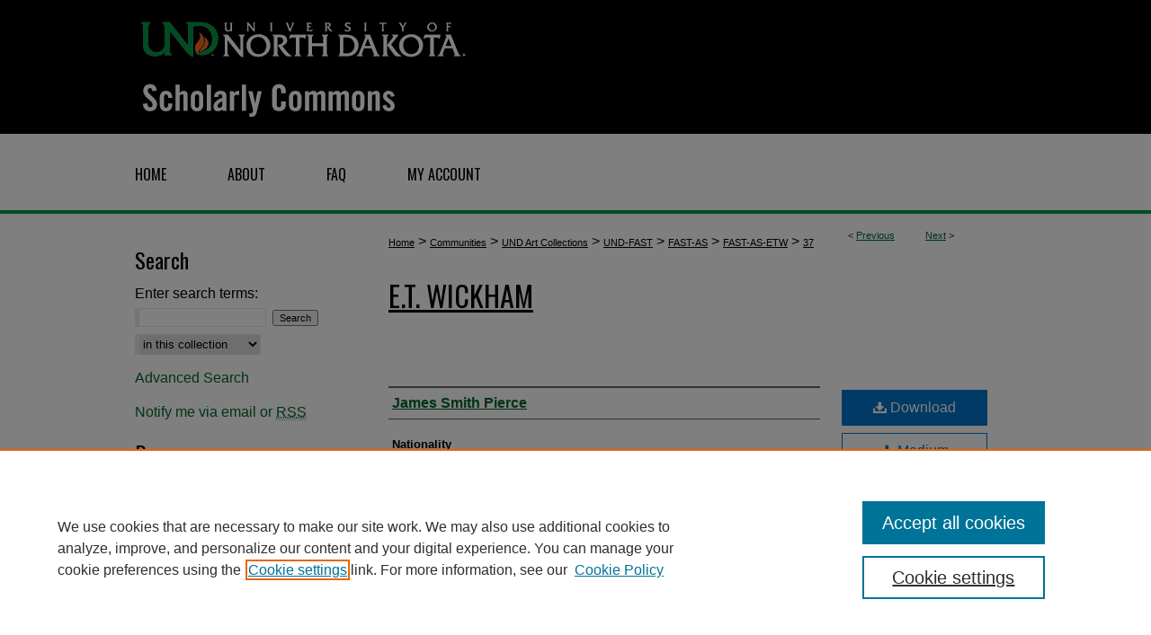

--- FILE ---
content_type: text/html; charset=UTF-8
request_url: https://commons.und.edu/fast-as-etw/37/
body_size: 10560
content:

<!DOCTYPE html>
<html lang="en">
<head><!-- inj yui3-seed: --><script type='text/javascript' src='//cdnjs.cloudflare.com/ajax/libs/yui/3.6.0/yui/yui-min.js'></script><script type='text/javascript' src='//ajax.googleapis.com/ajax/libs/jquery/1.10.2/jquery.min.js'></script><!-- Adobe Analytics --><script type='text/javascript' src='https://assets.adobedtm.com/4a848ae9611a/d0e96722185b/launch-d525bb0064d8.min.js'></script><script type='text/javascript' src=/assets/nr_browser_production.js></script>

<!-- def.1 -->
<meta charset="utf-8">
<meta name="viewport" content="width=device-width">
<title>
"SUSA-Sherry-Reg. 28121 Memorial" by James Smith Pierce
</title>


<!-- FILE article_meta-tags.inc --><!-- FILE: /srv/sequoia/main/data/assets/site/article_meta-tags.inc -->
<meta itemprop="name" content="SUSA-Sherry-Reg. 28121 Memorial">
<meta property="og:title" content="SUSA-Sherry-Reg. 28121 Memorial">
<meta name="twitter:title" content="SUSA-Sherry-Reg. 28121 Memorial">
<meta property="article:author" content="James Smith Pierce">
<meta name="author" content="James Smith Pierce">
<meta name="robots" content="noodp, noydir">
<meta name="description" content="Enoch Tanner “E.T.”Wickham
Enoch Tanner (E.T.)Wickham was born in 1882. He spent his life as a tobacco farmer and family man, raising 9 children. Upon retiring, he built a cabin in Palmyra, Tennessee and relocated there from his farm. He began sculpting at the age of 67, and although he got a late start in life, would go on to sculpt for 20 more years.
Wickham’s statues are created from rebar, chicken wire, and concrete. Most of his works depict historical figures or commemorate historical events, although some, including his first sculpture, are religious. Most of his statues incorporated a large pedestal which bore an inscription describing the subject of the work. He created statues of John F. Kennedy, Daniel Boone, Sitting Bull, and a large horse bound Andrew Jackson.
Wickham did receive minor recognition during his life for some of his work. In 1959, the state senator spoke at the unveiling of a WWII memorial created by Wickham. The memorial was meant to honor Wickham’s son, as well as the other soldiers from the region who had died in WWII.
Wickham died in 1970 at the age of 87 after a prolific 20 years of sculpting. Unfortunately, his art did not garner enough recognition for preservation efforts after his death, and most of his statues were vandalized, either through graffiti or destruction. Most of the statues have been completely destroyed, but the headless remains of a few still dot the site.
Some of his smaller works were preserved by Austin Peay State University. One of his statues resides in the Wickham plot at a nearby cemetery, and there is a statue of a soldier created by Wickham in the chapel at Fort Campbell, a nearby Army base.
Images and film are provided for educational purposes only. May not be reproduced in any form without written consent. ©University of North Dakota. All rights reserved.">
<meta itemprop="description" content="Enoch Tanner “E.T.”Wickham
Enoch Tanner (E.T.)Wickham was born in 1882. He spent his life as a tobacco farmer and family man, raising 9 children. Upon retiring, he built a cabin in Palmyra, Tennessee and relocated there from his farm. He began sculpting at the age of 67, and although he got a late start in life, would go on to sculpt for 20 more years.
Wickham’s statues are created from rebar, chicken wire, and concrete. Most of his works depict historical figures or commemorate historical events, although some, including his first sculpture, are religious. Most of his statues incorporated a large pedestal which bore an inscription describing the subject of the work. He created statues of John F. Kennedy, Daniel Boone, Sitting Bull, and a large horse bound Andrew Jackson.
Wickham did receive minor recognition during his life for some of his work. In 1959, the state senator spoke at the unveiling of a WWII memorial created by Wickham. The memorial was meant to honor Wickham’s son, as well as the other soldiers from the region who had died in WWII.
Wickham died in 1970 at the age of 87 after a prolific 20 years of sculpting. Unfortunately, his art did not garner enough recognition for preservation efforts after his death, and most of his statues were vandalized, either through graffiti or destruction. Most of the statues have been completely destroyed, but the headless remains of a few still dot the site.
Some of his smaller works were preserved by Austin Peay State University. One of his statues resides in the Wickham plot at a nearby cemetery, and there is a statue of a soldier created by Wickham in the chapel at Fort Campbell, a nearby Army base.
Images and film are provided for educational purposes only. May not be reproduced in any form without written consent. ©University of North Dakota. All rights reserved.">
<meta name="twitter:description" content="Enoch Tanner “E.T.”Wickham
Enoch Tanner (E.T.)Wickham was born in 1882. He spent his life as a tobacco farmer and family man, raising 9 children. Upon retiring, he built a cabin in Palmyra, Tennessee and relocated there from his farm. He began sculpting at the age of 67, and although he got a late start in life, would go on to sculpt for 20 more years.
Wickham’s statues are created from rebar, chicken wire, and concrete. Most of his works depict historical figures or commemorate historical events, although some, including his first sculpture, are religious. Most of his statues incorporated a large pedestal which bore an inscription describing the subject of the work. He created statues of John F. Kennedy, Daniel Boone, Sitting Bull, and a large horse bound Andrew Jackson.
Wickham did receive minor recognition during his life for some of his work. In 1959, the state senator spoke at the unveiling of a WWII memorial created by Wickham. The memorial was meant to honor Wickham’s son, as well as the other soldiers from the region who had died in WWII.
Wickham died in 1970 at the age of 87 after a prolific 20 years of sculpting. Unfortunately, his art did not garner enough recognition for preservation efforts after his death, and most of his statues were vandalized, either through graffiti or destruction. Most of the statues have been completely destroyed, but the headless remains of a few still dot the site.
Some of his smaller works were preserved by Austin Peay State University. One of his statues resides in the Wickham plot at a nearby cemetery, and there is a statue of a soldier created by Wickham in the chapel at Fort Campbell, a nearby Army base.
Images and film are provided for educational purposes only. May not be reproduced in any form without written consent. ©University of North Dakota. All rights reserved.">
<meta property="og:description" content="Enoch Tanner “E.T.”Wickham
Enoch Tanner (E.T.)Wickham was born in 1882. He spent his life as a tobacco farmer and family man, raising 9 children. Upon retiring, he built a cabin in Palmyra, Tennessee and relocated there from his farm. He began sculpting at the age of 67, and although he got a late start in life, would go on to sculpt for 20 more years.
Wickham’s statues are created from rebar, chicken wire, and concrete. Most of his works depict historical figures or commemorate historical events, although some, including his first sculpture, are religious. Most of his statues incorporated a large pedestal which bore an inscription describing the subject of the work. He created statues of John F. Kennedy, Daniel Boone, Sitting Bull, and a large horse bound Andrew Jackson.
Wickham did receive minor recognition during his life for some of his work. In 1959, the state senator spoke at the unveiling of a WWII memorial created by Wickham. The memorial was meant to honor Wickham’s son, as well as the other soldiers from the region who had died in WWII.
Wickham died in 1970 at the age of 87 after a prolific 20 years of sculpting. Unfortunately, his art did not garner enough recognition for preservation efforts after his death, and most of his statues were vandalized, either through graffiti or destruction. Most of the statues have been completely destroyed, but the headless remains of a few still dot the site.
Some of his smaller works were preserved by Austin Peay State University. One of his statues resides in the Wickham plot at a nearby cemetery, and there is a statue of a soldier created by Wickham in the chapel at Fort Campbell, a nearby Army base.
Images and film are provided for educational purposes only. May not be reproduced in any form without written consent. ©University of North Dakota. All rights reserved.">
<meta itemprop="image" content="https://commons.und.edu/fast-as-etw/1040/preview.jpg">
<meta name="twitter:image:src" content="https://commons.und.edu/fast-as-etw/1040/preview.jpg">
<meta property="og:image" content="https://commons.und.edu/fast-as-etw/1040/preview.jpg">
<meta property="og:image:alt" content="Cover image for SUSA-Sherry-Reg. 28121 Memorial">
<meta name="viewport" content="width=device-width">
<!-- Additional Twitter data -->
<meta name="twitter:card" content="summary">
<!-- Additional Open Graph data -->
<meta property="og:type" content="article">
<meta property="og:url" content="https://commons.und.edu/fast-as-etw/37">
<meta property="og:site_name" content="UND Scholarly Commons">


<!-- Amplitude -->
<script type="text/javascript">
(function(e,t){var n=e.amplitude||{_q:[],_iq:{}};var r=t.createElement("script")
;r.type="text/javascript";r.async=true
;r.src="https://cdn.amplitude.com/libs/amplitude-4.5.2-min.gz.js"
;r.integrity="5ceGNbvkytO+PTI82JRl6GwJjVCw6k79kP4le5L5/m0Zny1P7taAF6YVvC4z4Pgj"
;r.onload=function(){if(e.amplitude.runQueuedFunctions){
e.amplitude.runQueuedFunctions()}else{
console.log("[Amplitude] Error: could not load SDK")}}
;var i=t.getElementsByTagName("script")[0];i.parentNode.insertBefore(r,i)
;function s(e,t){e.prototype[t]=function(){
this._q.push([t].concat(Array.prototype.slice.call(arguments,0)));return this}}
var o=function(){this._q=[];return this}
;var a=["add","append","clearAll","prepend","set","setOnce","unset"]
;for(var u=0;u<a.length;u++){s(o,a[u])}n.Identify=o;var c=function(){this._q=[]
;return this}
;var l=["setProductId","setQuantity","setPrice","setRevenueType","setEventProperties"]
;for(var p=0;p<l.length;p++){s(c,l[p])}n.Revenue=c
;var d=["init","logEvent","logRevenue","setUserId","setUserProperties","setOptOut","setVersionName","setDomain","setDeviceId","setGlobalUserProperties","identify","clearUserProperties","setGroup","logRevenueV2","regenerateDeviceId","groupIdentify","logEventWithTimestamp","logEventWithGroups","setSessionId","resetSessionId"]
;function v(e){function t(t){e[t]=function(){
e._q.push([t].concat(Array.prototype.slice.call(arguments,0)))}}
for(var n=0;n<d.length;n++){t(d[n])}}v(n);n.getInstance=function(e){
e=(!e||e.length===0?"$default_instance":e).toLowerCase()
;if(!n._iq.hasOwnProperty(e)){n._iq[e]={_q:[]};v(n._iq[e])}return n._iq[e]}
;e.amplitude=n})(window,document);

amplitude.getInstance().init("1d890e80ea7a0ccc43c2b06438458f50");
</script>

<!-- FILE: article_meta-tags.inc (cont) -->
<meta name="bepress_is_article_cover_page" content="1">


<!-- sh.1 -->
<link rel="stylesheet" href="/ir-style.css" type="text/css" media="screen">
<link rel="stylesheet" href="/ir-custom.css" type="text/css" media="screen">
<link rel="stylesheet" href="../ir-custom.css" type="text/css" media="screen">
<link rel="stylesheet" href="/ir-local.css" type="text/css" media="screen">
<link rel="stylesheet" href="../ir-local.css" type="text/css" media="screen">
<link rel="stylesheet" href="/ir-print.css" type="text/css" media="print">
<link type="text/css" rel="stylesheet" href="/assets/floatbox/floatbox.css">
<link rel="alternate" type="application/rss+xml" title="Site Feed" href="/recent.rss">
<link rel="shortcut icon" href="/favicon.ico" type="image/x-icon">
<!--[if IE]>
<link rel="stylesheet" href="/ir-ie.css" type="text/css" media="screen">
<![endif]-->

<!-- JS -->
<script type="text/javascript" src="/assets/scripts/yui-init.pack.js"></script>
<script type="text/javascript" src="/assets/scripts/GalleryControlYUI.pack.js"></script>
<script type="text/javascript" src="/assets/scripts/BackMonitorYUI.pack.js"></script>
<script type="text/javascript" src="/assets/scripts/gallery-init.pack.js"></script>
<script type="text/javascript" src="/assets/footnoteLinks.js"></script>

<!-- end sh.1 -->
<link rel="alternate" type="application/rss+xml" title="UND Scholarly Commons: E.T. Wickham RSS feed" href="/fast-as-etw/recent.rss">




<script type="text/javascript">var pageData = {"page":{"environment":"prod","productName":"bpdg","language":"en","name":"ir_gallery:article","businessUnit":"els:rp:st"},"visitor":{}};</script>

</head>
<body id="gallery">
<!-- FILE /srv/sequoia/main/data/commons.und.edu/assets/header.pregen --><!-- FILE: /srv/sequoia/main/data/assets/site/mobile_nav.inc --><!--[if !IE]>-->
<script src="/assets/scripts/dc-mobile/dc-responsive-nav.js"></script>

<header id="mobile-nav" class="nav-down device-fixed-height" style="visibility: hidden;">
  
  
  <nav class="nav-collapse">
    <ul>
      <li class="menu-item active device-fixed-width"><a href="https://commons.und.edu" title="Home" data-scroll >Home</a></li>
      <li class="menu-item device-fixed-width"><a href="https://commons.und.edu/do/search/advanced/" title="Search" data-scroll ><i class="icon-search"></i> Search</a></li>
      <li class="menu-item device-fixed-width"><a href="https://commons.und.edu/communities.html" title="Browse" data-scroll >Browse Collections</a></li>
      <li class="menu-item device-fixed-width"><a href="/cgi/myaccount.cgi?context=fast-as-etw" title="My Account" data-scroll >My Account</a></li>
      <li class="menu-item device-fixed-width"><a href="https://commons.und.edu/about.html" title="About" data-scroll >About</a></li>
      <li class="menu-item device-fixed-width"><a href="https://network.bepress.com" title="Digital Commons Network" data-scroll ><img width="16" height="16" alt="DC Network" style="vertical-align:top;" src="/assets/md5images/8e240588cf8cd3a028768d4294acd7d3.png"> Digital Commons Network™</a></li>
    </ul>
  </nav>
</header>

<script src="/assets/scripts/dc-mobile/dc-mobile-nav.js"></script>
<!--<![endif]-->
<!-- FILE: /srv/sequoia/main/data/commons.und.edu/assets/header.pregen (cont) -->



<div id="und">
	<div id="container">
		<a href="#main" class="skiplink" accesskey="2" >Skip to main content</a>

					
			<div id="header">
				<a href="https://commons.und.edu" id="banner_link" title="UND Scholarly Commons" >
					<img id="banner_image" alt="UND Scholarly Commons" width='980' height='149' src="/assets/md5images/2bcd3b0d3396e201710a9254ae35bf37.png">
				</a>	
				
					<a href="http://und.edu" id="logo_link" title="University of North Dakota" >
						<img id="logo_image" alt="University of North Dakota" width='375' height='75' src="/assets/md5images/33a569231ce7202d91029fb0e589996d.png">
					</a>	
				
			</div>
					
			<div id="navigation">
				<!-- FILE: /srv/sequoia/main/data/assets/site/ir_navigation.inc --><div id="tabs" role="navigation" aria-label="Main"><ul><li id="tabone"><a href="https://commons.und.edu" title="Home" ><span>Home</span></a></li><li id="tabtwo"><a href="https://commons.und.edu/about.html" title="About" ><span>About</span></a></li><li id="tabthree"><a href="https://commons.und.edu/faq.html" title="FAQ" ><span>FAQ</span></a></li><li id="tabfour"><a href="https://commons.und.edu/cgi/myaccount.cgi?context=fast-as-etw" title="My Account" ><span>My Account</span></a></li></ul></div>


<!-- FILE: /srv/sequoia/main/data/commons.und.edu/assets/header.pregen (cont) -->
			</div>
		

		<div id="wrapper">
			<div id="content">
				<div id="main" class="text">

<script type="text/javascript" src="/assets/floatbox/floatbox.js"></script> 
<!-- FILE: /srv/sequoia/main/data/assets/site/article_pager.inc -->

<div id="breadcrumb"><ul id="pager">

                
                 
<li>&lt; <a href="https://commons.und.edu/fast-as-etw/9" class="ignore" >Previous</a></li>
        
        
        

                
                 
<li><a href="https://commons.und.edu/fast-as-etw/46" class="ignore" >Next</a> &gt;</li>
        
        
        
<li>&nbsp;</li></ul><div class="crumbs"><!-- FILE: /srv/sequoia/main/data/assets/site/ir_breadcrumb.inc -->

<div class="crumbs" role="navigation" aria-label="Breadcrumb">
	<p>
	
	
			<a href="https://commons.und.edu" class="ignore" >Home</a>
	
	
	
	
	
	
	
	
	
	
	 <span aria-hidden="true">&gt;</span> 
		<a href="https://commons.und.edu/communities" class="ignore" >Communities</a>
	
	
	
	
	
	
	 <span aria-hidden="true">&gt;</span> 
		<a href="https://commons.und.edu/uac" class="ignore" >UND Art Collections</a>
	
	
	
	
	
	
	 <span aria-hidden="true">&gt;</span> 
		<a href="https://commons.und.edu/und-fast" class="ignore" >UND-FAST</a>
	
	
	
	
	
	
	 <span aria-hidden="true">&gt;</span> 
		<a href="https://commons.und.edu/fast-as" class="ignore" >FAST-AS</a>
	
	
	
	
	
	
	 <span aria-hidden="true">&gt;</span> 
		<a href="https://commons.und.edu/fast-as-etw" class="ignore" >FAST-AS-ETW</a>
	
	
	
	
	
	 <span aria-hidden="true">&gt;</span> 
		<a href="https://commons.und.edu/fast-as-etw/37" class="ignore" aria-current="page" >37</a>
	
	
	
	</p>
</div>


<!-- FILE: /srv/sequoia/main/data/assets/site/article_pager.inc (cont) --></div>
</div>
<!-- FILE: /srv/sequoia/main/data/assets/site/ir_gallery/image/index.html (cont) -->

<!-- FILE: /srv/sequoia/main/data/assets/site/ir_gallery/image/article_info.inc -->
<!-- FILE: /srv/sequoia/main/data/assets/site/ir_gallery/image/ir_article_header.inc --><div id="series-header">
<!-- FILE: /srv/sequoia/main/data/assets/site/ir_gallery/ir_series_logo.inc -->
<!-- FILE: /srv/sequoia/main/data/assets/site/ir_gallery/image/ir_article_header.inc (cont) --><h2 id="series-title"><a href="https://commons.und.edu/fast-as-etw" >E.T. Wickham</a></h2></div>

<div style="clear:both;">&nbsp;</div>
<div id="sub">
<div id="alpha"><!-- FILE: /srv/sequoia/main/data/assets/site/ir_gallery/image/article_info.inc (cont) --><div id='authors' class='element'>
<h2 class='visually-hidden'>Artist</h2>
<p class="author"><a href='https://commons.und.edu/do/search/?q=author%3A%22James%20Smith%20Pierce%22&start=0&context=10651111'><strong>James Smith Pierce</strong></a><br />
</p></div>
<div class='clear'></div>
<div id='nationality' class='element'>
<h2 class='field-heading'>Nationality</h2>
<p>American</p>
</div>
<div class='clear'></div>
<div id='artist_dob' class='element'>
<h2 class='field-heading'>Artist Dates</h2>
<p>1930-2010</p>
</div>
<div class='clear'></div>
<div id='title' class='element'>
<h1><a href='https://commons.und.edu/context/fast-as-etw/article/1040/type/native/viewcontent'>SUSA-Sherry-Reg. 28121 Memorial</a></h1>
</div>
<div class='clear'></div>
<div id='preview_image' class='element'>
<h2 class='field-heading'>Preview</h2>
<img src='https://commons.und.edu/fast-as-etw/1040/preview.jpg' alt='image preview'>
</div>
<div class='clear'></div>
<div id='date_of_work' class='element'>
<h2 class='field-heading'>Date of Work</h2>
<p>October 1976</p>
</div>
<div class='clear'></div>
<div id='medium' class='element'>
<h2 class='field-heading'>Medium</h2>
<p>35mm color slide</p>
</div>
<div class='clear'></div>
<div id='identifier' class='element'>
<h2 class='field-heading'>Identification #</h2>
<p>JSP-ETW-76.040</p>
</div>
<div class='clear'></div>
<div id='height' class='element'>
<h2 class='field-heading'>Height</h2>
<p>1.4"</p>
</div>
<div class='clear'></div>
<div id='width' class='element'>
<h2 class='field-heading'>Width</h2>
<p>.94"</p>
</div>
<div class='clear'></div>
<div id='related_information' class='element'>
<h2 class='field-heading'>Gift/Purchase Information</h2>
<p>Purchased with funds from the Myers Foundations.</p>
</div>
<div class='clear'></div>
<div id='provenance' class='element'>
<h2 class='field-heading'>Collection/Provenance</h2>
<p>Art & Design Study Collection: James Smith Pierce Film Collection</p>
</div>
<div class='clear'></div>
<div id='status' class='element'>
<h2 class='field-heading'>Status</h2>
<p>Stored: 211 Cupboard C, JSPS-04-OB-01</p>
</div>
<div class='clear'></div>
<div id='location' class='element'>
<h2 class='field-heading'>Location</h2>
<p>UND Art Collections Repository</p>
</div>
<div class='clear'></div>
<div id='artist_bio' class='element'>
<h2 class='field-heading'>Artist Bio</h2>
<p>Born in Brooklyn, New York, James Smith Pierce received his PhD in art history from Harvard University. During his career as a professor, Pierce also became an accomplished artist, whose artworks were included in important exhibitions (including a show on land art at the Hirshhorn Museum in Washington, DC) and books on contemporary earthworks and site-specific sculpture. Pierce was also a photographer, exhibition curator, and art collector.</p>
</div>
<div class='clear'></div>
<div id='abstract' class='element'>
<h2 class='field-heading'>Additional Information</h2>
<p>Enoch Tanner “E.T.”Wickham</p>
<p>Enoch Tanner (E.T.)Wickham was born in 1882. He spent his life as a tobacco farmer and family man, raising 9 children. Upon retiring, he built a cabin in Palmyra, Tennessee and relocated there from his farm. He began sculpting at the age of 67, and although he got a late start in life, would go on to sculpt for 20 more years.</p>
<p>Wickham’s statues are created from rebar, chicken wire, and concrete. Most of his works depict historical figures or commemorate historical events, although some, including his first sculpture, are religious. Most of his statues incorporated a large pedestal which bore an inscription describing the subject of the work. He created statues of John F. Kennedy, Daniel Boone, Sitting Bull, and a large horse bound Andrew Jackson.</p>
<p>Wickham did receive minor recognition during his life for some of his work. In 1959, the state senator spoke at the unveiling of a WWII memorial created by Wickham. The memorial was meant to honor Wickham’s son, as well as the other soldiers from the region who had died in WWII.</p>
<p>Wickham died in 1970 at the age of 87 after a prolific 20 years of sculpting. Unfortunately, his art did not garner enough recognition for preservation efforts after his death, and most of his statues were vandalized, either through graffiti or destruction. Most of the statues have been completely destroyed, but the headless remains of a few still dot the site.</p>
<p>Some of his smaller works were preserved by Austin Peay State University. One of his statues resides in the Wickham plot at a nearby cemetery, and there is a statue of a soldier created by Wickham in the chapel at Fort Campbell, a nearby Army base.</p>
<p>Images and film are provided for educational purposes only. May not be reproduced in any form without written consent. ©University of North Dakota. All rights reserved.</p>
</div>
<div class='clear'></div>
<div id='condition' class='element'>
<h2 class='field-heading'>Condition</h2>
<p>Excellent</p>
</div>
<div class='clear'></div>
<div id='condition_notes' class='element'>
<h2 class='field-heading'>Condition Notes</h2>
<p>Original slide in very good condition. Digitally preserved 2021.</p>
</div>
<div class='clear'></div>
</div>
    </div>
    <div id='beta_7-3'>
<!-- FILE: /srv/sequoia/main/data/assets/site/info_box_7_3.inc --><!-- FILE: /srv/sequoia/main/data/assets/site/openurl.inc -->

























<!-- FILE: /srv/sequoia/main/data/assets/site/info_box_7_3.inc (cont) -->
<!-- FILE: /srv/sequoia/main/data/assets/site/ir_download_link.inc -->









	
	
	
    
    
    
	
	
	
		
		
		
	
	
	
	

<!-- FILE: /srv/sequoia/main/data/assets/site/info_box_7_3.inc (cont) -->


	<!-- FILE: /srv/sequoia/main/data/assets/site/info_box_download_button.inc --><div class="aside download-button">
    <a id="native" class="btn" href="https://commons.und.edu/context/fast-as-etw/article/1040/type/native/viewcontent" title="Download 1.4&nbsp;MB file" target="_blank" > 
    	<i class="icon-download-alt" aria-hidden="true"></i>
    	Download
    </a>
      <a id="img-med" class="btn" href="https://commons.und.edu/fast-as-etw/1040/preview.jpg" title="Document opens in new window" target="_blank" > 
    	<i class="icon-download-alt" aria-hidden="true"></i>
        Medium
      </a>
      <a id="img-thumb" class="btn" href="https://commons.und.edu/fast-as-etw/1040/thumbnail.jpg" title="Document opens in new window" target="_blank" > 
    	<i class="icon-download-alt" aria-hidden="true"></i>
        Thumbnail
      </a>
</div>


<!-- FILE: /srv/sequoia/main/data/assets/site/info_box_7_3.inc (cont) -->
	<!-- FILE: /srv/sequoia/main/data/assets/site/info_box_embargo.inc -->
<!-- FILE: /srv/sequoia/main/data/assets/site/info_box_7_3.inc (cont) -->

<!-- FILE: /srv/sequoia/main/data/commons.und.edu/assets/ir_gallery/info_box_custom_upper.inc -->

<!-- FILE: /srv/sequoia/main/data/assets/site/info_box_7_3.inc (cont) -->
<!-- FILE: /srv/sequoia/main/data/assets/site/info_box_openurl.inc -->
<!-- FILE: /srv/sequoia/main/data/assets/site/info_box_7_3.inc (cont) -->

<!-- FILE: /srv/sequoia/main/data/assets/site/info_box_article_metrics.inc -->






<div id="article-stats" class="aside hidden">

    <p class="article-downloads-wrapper hidden"><span id="article-downloads"></span> DOWNLOADS</p>
    <p class="article-stats-date hidden">Since August 11, 2021</p>

    <p class="article-plum-metrics">
        <a href="https://plu.mx/plum/a/?repo_url=https://commons.und.edu/fast-as-etw/37" class="plumx-plum-print-popup plum-bigben-theme" data-badge="true" data-hide-when-empty="true" ></a>
    </p>
</div>
<script type="text/javascript" src="//cdn.plu.mx/widget-popup.js"></script>



<!-- Article Download Counts -->
<script type="text/javascript" src="/assets/scripts/article-downloads.pack.js"></script>
<script type="text/javascript">
    insertDownloads(24276436);
</script>


<!-- Add border to Plum badge & download counts when visible -->
<script>
// bind to event when PlumX widget loads
jQuery('body').bind('plum:widget-load', function(e){
// if Plum badge is visible
  if (jQuery('.PlumX-Popup').length) {
// remove 'hidden' class
  jQuery('#article-stats').removeClass('hidden');
  jQuery('.article-stats-date').addClass('plum-border');
  }
});
// bind to event when page loads
jQuery(window).bind('load',function(e){
// if DC downloads are visible
  if (jQuery('#article-downloads').text().length > 0) {
// add border to aside
  jQuery('#article-stats').removeClass('hidden');
  }
});
</script>

<!-- Amplitude Event Tracking -->


<script>
$(function() {

  // This is the handler for Plum popup engagement on mouseover
  $("#article-stats").on("mouseover", "a.plx-wrapping-print-link", function(event) {
    // Send the event to Amplitude
    amplitude.getInstance().logEvent("plumPopupMouseover");
  });

  // This is the handler for Plum badge and 'see details' link clickthrough
  $("#article-stats").on("click", "div.ppp-container.ppp-small.ppp-badge", function(event) {
    // Send the event to Amplitude
    amplitude.getInstance().logEvent("plumDetailsClick");
  });

  // This is the handler for AddThis link clickthrough
  $(".addthis_toolbox").on("click", "a", function(event) {
    // Send the event to Amplitude
    amplitude.getInstance().logEvent("addThisClick");
  });

  // This is the handler for AddThis link clickthrough
  $(".aside.download-button").on("click", "a", function(event) {
    // Send the event to Amplitude
    amplitude.getInstance().logEvent("downloadClick");
  });

});
</script>




<!-- Adobe Analytics: Download Click Tracker -->
<script>

$(function() {

  // Download button click event tracker for PDFs
  $(".aside.download-button").on("click", "a#pdf", function(event) {
    pageDataTracker.trackEvent('navigationClick', {
      link: {
          location: 'aside download-button',
          name: 'pdf'
      }
    });
  });

  // Download button click event tracker for native files
  $(".aside.download-button").on("click", "a#native", function(event) {
    pageDataTracker.trackEvent('navigationClick', {
        link: {
            location: 'aside download-button',
            name: 'native'
        }
     });
  });

});

</script>
<!-- FILE: /srv/sequoia/main/data/assets/site/info_box_7_3.inc (cont) -->


	<!-- FILE: /srv/sequoia/main/data/assets/site/info_box_keywords.inc -->
	

<!-- FILE: /srv/sequoia/main/data/assets/site/info_box_7_3.inc (cont) -->


<!-- FILE: /srv/sequoia/main/data/assets/site/bookmark_widget.inc -->

<div id="share" class="aside">
<h2>Share</h2>
	
	<div class="a2a_kit a2a_kit_size_24 a2a_default_style">
    	<a class="a2a_button_facebook"></a>
    	<a class="a2a_button_linkedin"></a>
		<a class="a2a_button_whatsapp"></a>
		<a class="a2a_button_email"></a>
    	<a class="a2a_dd"></a>
    	<script async src="https://static.addtoany.com/menu/page.js"></script>
	</div>
</div>

<!-- FILE: /srv/sequoia/main/data/assets/site/info_box_7_3.inc (cont) -->
<!-- FILE: /srv/sequoia/main/data/assets/site/info_box_geolocate.inc --><!-- FILE: /srv/sequoia/main/data/assets/site/ir_geolocate_enabled_and_displayed.inc -->

<!-- FILE: /srv/sequoia/main/data/assets/site/info_box_geolocate.inc (cont) -->

<div class="aside">
	<!-- FILE: /srv/sequoia/main/data/assets/site/ir_article_map.inc -->



<div class="clear">&nbsp;</div>
<!-- FILE: /srv/sequoia/main/data/assets/site/info_box_geolocate.inc (cont) -->
</div>

<!-- FILE: /srv/sequoia/main/data/assets/site/info_box_7_3.inc (cont) -->

	<!-- FILE: /srv/sequoia/main/data/assets/site/zotero_coins.inc -->

<span class="Z3988" title="ctx_ver=Z39.88-2004&amp;rft_val_fmt=info%3Aofi%2Ffmt%3Akev%3Amtx%3Ajournal&amp;rft_id=https%3A%2F%2Fcommons.und.edu%2Ffast-as-etw%2F37&amp;rft.atitle=SUSA-Sherry-Reg.%2028121%20Memorial&amp;rft.aufirst=James&amp;rft.aulast=Pierce&amp;rft.jtitle=E.T.%20Wickham&amp;rft.date=2021-08-11">COinS</span>
<!-- FILE: /srv/sequoia/main/data/assets/site/info_box_7_3.inc (cont) -->

<!-- FILE: /srv/sequoia/main/data/assets/site/info_box_custom_lower.inc -->
<!-- FILE: /srv/sequoia/main/data/assets/site/info_box_7_3.inc (cont) -->
<!-- FILE: /srv/sequoia/main/data/assets/site/ir_gallery/image/article_info.inc (cont) --></div>


<div class='clear'>&nbsp;</div>
<!-- FILE: /srv/sequoia/main/data/assets/site/ir_gallery/image/ir_article_custom_fields.inc -->


<!-- FILE: /srv/sequoia/main/data/assets/site/ir_gallery/image/article_info.inc (cont) -->
<!-- FILE: /srv/sequoia/main/data/assets/site/ir_gallery/zoomify_loader.inc -->
<!--[if gt IE 9]><!-->
<script type='text/javascript'>
    // I don't know why, but if you include the conditional compliation here
    // inside the main bepress script below, everything breaks. Apparently, 
    // it doesn't play well with others and needs it's own sandbox
    var isIE10 = false;
    /*@cc_on
        console.log(@_jscript_version);
        if (@_jscript_version <= 10) {
            isIE10 = true;
        }
    @*/
</script>
<script type='text/javascript'>
    if (!isIE10) {
        var assetHost = '//assets.bepress.com/20200205/';
        
        var loaderPath = assetHost + 'shared/zoomify/js/zoomifyLoader.pack.js';
        var viewerPath = assetHost + 'shared/zoomify/js/ZoomifyImageViewer.pack.js';
        
        YUI().use('node', function(Y) {
	    	Y.on("domready", function(){
	    	
		    	Y.Get.js(viewerPath, function (err) {
		    		if (err) {
		    			console.log(err);
		    		} else {	    		
					Y.Get.js(loaderPath, function (err) {
		    				if (err) {
		    					console.log(err);
			    			} else {
	    		
						    	var zLoader = new ZoomifyLoader(Y, Z, assetHost );
						    	zLoader.loadImageViewer();	
						}
		    			});		    	
	    			}
		    	});
            });
        }); 
    }
</script>
<!--<![endif]-->

<!-- FILE: /srv/sequoia/main/data/assets/site/ir_gallery/image/article_info.inc (cont) -->

<!-- FILE: /srv/sequoia/main/data/assets/site/ir_gallery/image/index.html (cont) -->
<!-- FILE /srv/sequoia/main/data/assets/site/footer.pregen --></div>
	<div class="verticalalign">&nbsp;</div>
	<div class="clear">&nbsp;</div>

</div>

	<div id="sidebar" role="complementary">
	<!-- FILE: /srv/sequoia/main/data/assets/site/ir_sidebar_7_8.inc -->

	<!-- FILE: /srv/sequoia/main/data/assets/site/ir_sidebar_sort_sba.inc --><!-- FILE: /srv/sequoia/main/data/assets/site/ir_sidebar_custom_upper_7_8.inc -->

<!-- FILE: /srv/sequoia/main/data/assets/site/ir_sidebar_sort_sba.inc (cont) -->
<!-- FILE: /srv/sequoia/main/data/assets/site/ir_sidebar_search_7_8.inc --><h2>Search</h2>


	
<form method='get' action='https://commons.und.edu/do/search/' id="sidebar-search">
	<label for="search" accesskey="4">
		Enter search terms:
	</label>
		<div>
			<span class="border">
				<input type="text" name='q' class="search" id="search">
			</span> 
			<input type="submit" value="Search" class="searchbutton" style="font-size:11px;">
		</div>
	<label for="context" class="visually-hidden">
		Select context to search:
	</label> 
		<div>
			<span class="border">
				<select name="fq" id="context">
					
					
					
						<option value='virtual_ancestor_link:"https://commons.und.edu/fast-as-etw"'>in this collection</option>
					
					
					<option value='virtual_ancestor_link:"https://commons.und.edu"'>in this repository</option>
					<option value='virtual_ancestor_link:"http:/"'>across all repositories</option>
				</select>
			</span>
		</div>
</form>

<p class="advanced">
	
	
		<a href="https://commons.und.edu/do/search/advanced/?fq=virtual_ancestor_link:%22https://commons.und.edu/fast-as-etw%22" >
			Advanced Search
		</a>
	
</p>
<!-- FILE: /srv/sequoia/main/data/assets/site/ir_sidebar_sort_sba.inc (cont) -->
<!-- FILE: /srv/sequoia/main/data/assets/site/ir_sidebar_notify_7_8.inc -->


	<ul id="side-notify">
		<li class="notify">
			<a href="https://commons.und.edu/fast-as-etw/announcements.html" title="Email or RSS Notifications" >
				Notify me via email or <acronym title="Really Simple Syndication">RSS</acronym>
			</a>
		</li>
	</ul>



<!-- FILE: /srv/sequoia/main/data/assets/site/urc_badge.inc -->






<!-- FILE: /srv/sequoia/main/data/assets/site/ir_sidebar_notify_7_8.inc (cont) -->

<!-- FILE: /srv/sequoia/main/data/assets/site/ir_sidebar_sort_sba.inc (cont) -->
<!-- FILE: /srv/sequoia/main/data/assets/site/ir_sidebar_custom_middle_7_8.inc --><!-- FILE: /srv/sequoia/main/data/assets/site/ir_sidebar_sort_sba.inc (cont) -->
<!-- FILE: /srv/sequoia/main/data/assets/site/ir_sidebar_browse.inc --><h2>Browse</h2>
<ul id="side-browse">


<li class="collections"><a href="https://commons.und.edu/communities.html" title="Browse by Collections" >Collections</a></li>
<li class="discipline-browser"><a href="https://commons.und.edu/do/discipline_browser/disciplines" title="Browse by Disciplines" >Disciplines</a></li>
<li class="author"><a href="https://commons.und.edu/authors.html" title="Browse by Author" >Authors</a></li>


</ul>
<!-- FILE: /srv/sequoia/main/data/assets/site/ir_sidebar_sort_sba.inc (cont) -->
<!-- FILE: /srv/sequoia/main/data/commons.und.edu/assets/ir_sidebar_author_7_8.inc --><h2>Author Corner</h2>




		

		

	<ul id="side-author">
		<li class="faq">
			<a href="https://commons.und.edu/faq.html" title="Author FAQ" >
				Author FAQ
			</a>
		</li>
		
		<li>
		<a href="https://commons.und.edu/policies.html" >Policies</a>
		</li>
		
			<li>
		<a href="https://commons.und.edu/author-submission-agreement.pdf" >Author Submission Agreement</a>
	
		</li>
		<li>
		<a href="https://library.und.edu/about/" >About the Library</a></li>	
		
		
		
		
	</ul>


<!-- FILE: /srv/sequoia/main/data/assets/site/ir_sidebar_sort_sba.inc (cont) -->
<!-- FILE: /srv/sequoia/main/data/assets/site/ir_sidebar_custom_lower_7_8.inc --><!-- FILE: /srv/sequoia/main/data/assets/site/ir_sidebar_homepage_links_7_8.inc -->

<!-- FILE: /srv/sequoia/main/data/assets/site/ir_sidebar_custom_lower_7_8.inc (cont) -->
	



<!-- FILE: /srv/sequoia/main/data/assets/site/ir_sidebar_sort_sba.inc (cont) -->
<!-- FILE: /srv/sequoia/main/data/assets/site/ir_sidebar_sw_links_7_8.inc -->

	
		
	


	<!-- FILE: /srv/sequoia/main/data/assets/site/ir_sidebar_sort_sba.inc (cont) -->

<!-- FILE: /srv/sequoia/main/data/assets/site/ir_sidebar_geolocate.inc --><!-- FILE: /srv/sequoia/main/data/assets/site/ir_geolocate_enabled_and_displayed.inc -->

<!-- FILE: /srv/sequoia/main/data/assets/site/ir_sidebar_geolocate.inc (cont) -->

<h2>Gallery Locations</h2>




<!-- FILE: /srv/sequoia/main/data/assets/site/google_map.inc -->
	
	




	


	




<script>
	if (typeof window.googleMap=='undefined') {
		document.write(
			'<script src="/assets/cgi/js/geolocate-v3.pack.js"></' + 'script>'
		);
	}
	if (
		typeof window.google=='undefined'
		|| typeof window.google.maps=='undefined'
	) {
		document.write(
			'<script src="https://maps.googleapis.com/maps/api/js?key=AIzaSyAhbW6Wxlc9A2yM3fqEEQKM2lIQU-a7kxM&amp;sensor=false&amp;v=3"></' + 'script>'
		);
	}
</script>

<div id="side_map"></div>

<script>
	// Enable the new look
	google.maps.visualRefresh = true;

	var side_mapOptions = {};
	side_mapOptions.zoomLevel = 5;
	side_mapOptions.divId = "side_map";
	side_mapOptions.submit = false;
	side_mapOptions.context = "fast-as-etw" + "/";
	
	

	var side_mapObj = new googleMap(side_mapOptions);
	
	side_mapObj.instantiate();

	// If it's a sidebar map or the large map, load the KML file
	if (
		(side_mapOptions.divId === "side_map")
		|| (side_mapOptions.divId === "large_map") 
	) {
		side_mapObj.loadKml();
	}

	// Attach clickHandler and keypressHandler to submit form maps
	if (false) {
		document.getElementById("locate").onclick=function() {
			side_mapObj.showAddress(side_mapObj);
		};
		document.getElementById("geoLocateAddress").onkeypress=function(e) {
			side_mapObj.geolocateOnEnter(e, side_mapObj);
		};
		// If a location is already provided, make placemarker draggable and attach dragHandler
		
	}
</script>
<!-- FILE: /srv/sequoia/main/data/assets/site/ir_sidebar_geolocate.inc (cont) -->

<ul>
<li><a href="https://commons.und.edu/fast-as-etw/map.html" class="floatbox" data-fb-options="colorTheme:black width:900 height:675 caption:href scrolling:no showClose:true" >View gallery on map</a></li>
<li><a href="https://commons.und.edu/fast-as-etw/images.kml" >View gallery in Google Earth</a></li>
</ul>

<!-- FILE: /srv/sequoia/main/data/assets/site/ir_sidebar_sort_sba.inc (cont) -->
<!-- FILE: /srv/sequoia/main/data/assets/site/ir_sidebar_custom_lowest_7_8.inc -->


<!-- FILE: /srv/sequoia/main/data/assets/site/ir_sidebar_sort_sba.inc (cont) -->
<!-- FILE: /srv/sequoia/main/data/assets/site/ir_sidebar_7_8.inc (cont) -->



<!-- FILE: /srv/sequoia/main/data/assets/site/footer.pregen (cont) -->
	<div class="verticalalign">&nbsp;</div>
	</div>

</div>

<!-- FILE: /srv/sequoia/main/data/assets/site/ir_footer_content.inc --><div id="footer" role="contentinfo">
	
	
	<!-- FILE: /srv/sequoia/main/data/assets/site/ir_bepress_logo.inc --><div id="bepress">

<a href="https://www.elsevier.com/solutions/digital-commons" title="Elsevier - Digital Commons" >
	<em>Elsevier - Digital Commons</em>
</a>

</div>
<!-- FILE: /srv/sequoia/main/data/assets/site/ir_footer_content.inc (cont) -->
	<p>
		<a href="https://commons.und.edu" title="Home page" accesskey="1" >Home</a> | 
		<a href="https://commons.und.edu/about.html" title="About" >About</a> | 
		<a href="https://commons.und.edu/faq.html" title="FAQ" >FAQ</a> | 
		<a href="/cgi/myaccount.cgi?context=fast-as-etw" title="My Account Page" accesskey="3" >My Account</a> | 
		<a href="https://commons.und.edu/accessibility.html" title="Accessibility Statement" accesskey="0" >Accessibility Statement</a>
	</p>
	<p>
	
	
		<a class="secondary-link" href="https://www.bepress.com/privacy" title="Privacy Policy" >Privacy</a>
	
		<a class="secondary-link" href="https://www.bepress.com/copyright" title="Copyright Policy" >Copyright</a>	
	</p> 
	
</div>

<!-- FILE: /srv/sequoia/main/data/assets/site/footer.pregen (cont) -->

</div>
</div>

<!-- FILE: /srv/sequoia/main/data/commons.und.edu/assets/ir_analytics.inc --><!-- Google tag (gtag.js) -->
<script async src=" https://www.googletagmanager.com/gtag/js?id=G-WK7XNWHP7X"></script>
<script>
  window.dataLayer = window.dataLayer || [];
  function gtag(){dataLayer.push(arguments);}
  gtag('js', new Date());
  gtag('config', 'G-WK7XNWHP7X');
</script>
<!-- FILE: /srv/sequoia/main/data/assets/site/footer.pregen (cont) -->

<script type='text/javascript' src='/assets/scripts/bpbootstrap-20160726.pack.js'></script><script type='text/javascript'>BPBootstrap.init({appendCookie:''})</script></body></html>
